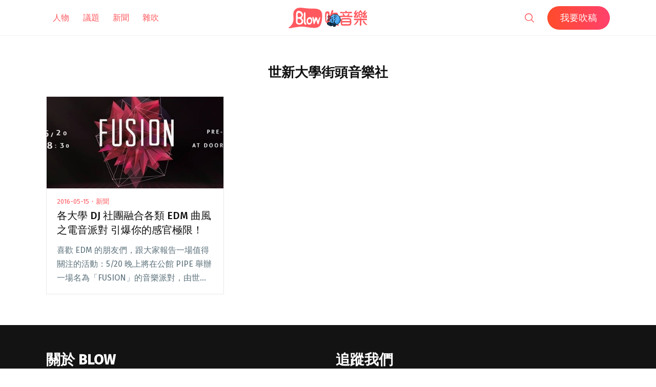

--- FILE ---
content_type: text/html; charset=UTF-8
request_url: https://blow.streetvoice.com/t/%E4%B8%96%E6%96%B0%E5%A4%A7%E5%AD%B8%E8%A1%97%E9%A0%AD%E9%9F%B3%E6%A8%82%E7%A4%BE/
body_size: 12304
content:
<!doctype html>
<html lang="zh-TW">
<head>
	<meta charset="UTF-8" />
	<meta name="viewport" content="width=device-width, initial-scale=1" />
	<link rel="profile" href="https://gmpg.org/xfn/11" />
	<link href="https://blow.streetvoice.com/wp-content/themes/seedlet/assets/css/bootstrap-grid.css" rel="stylesheet">
			<style type="text/css">
					.heateor_sss_button_instagram span.heateor_sss_svg,a.heateor_sss_instagram span.heateor_sss_svg{background:radial-gradient(circle at 30% 107%,#fdf497 0,#fdf497 5%,#fd5949 45%,#d6249f 60%,#285aeb 90%)}
											.heateor_sss_horizontal_sharing .heateor_sss_svg,.heateor_sss_standard_follow_icons_container .heateor_sss_svg{
							color: #fff;
						border-width: 0px;
			border-style: solid;
			border-color: transparent;
		}
					.heateor_sss_horizontal_sharing .heateorSssTCBackground{
				color:#666;
			}
					.heateor_sss_horizontal_sharing span.heateor_sss_svg:hover,.heateor_sss_standard_follow_icons_container span.heateor_sss_svg:hover{
						border-color: transparent;
		}
		.heateor_sss_vertical_sharing span.heateor_sss_svg,.heateor_sss_floating_follow_icons_container span.heateor_sss_svg{
							color: #fff;
						border-width: 0px;
			border-style: solid;
			border-color: transparent;
		}
				.heateor_sss_vertical_sharing .heateorSssTCBackground{
			color:#666;
		}
						.heateor_sss_vertical_sharing span.heateor_sss_svg:hover,.heateor_sss_floating_follow_icons_container span.heateor_sss_svg:hover{
						border-color: transparent;
		}
		@media screen and (max-width:783px) {.heateor_sss_vertical_sharing{display:none!important}}		</style>
		<meta name='robots' content='index, follow, max-image-preview:large, max-snippet:-1, max-video-preview:-1' />

	<!-- This site is optimized with the Yoast SEO plugin v23.8 - https://yoast.com/wordpress/plugins/seo/ -->
	<title>世新大學街頭音樂社 - Blow 吹音樂</title>
	<link rel="canonical" href="https://blow.streetvoice.com/t/世新大學街頭音樂社/" />
	<meta property="og:locale" content="zh_TW" />
	<meta property="og:type" content="article" />
	<meta property="og:title" content="世新大學街頭音樂社 - Blow 吹音樂" />
	<meta property="og:url" content="https://blow.streetvoice.com/t/世新大學街頭音樂社/" />
	<meta property="og:site_name" content="Blow 吹音樂" />
	<script type="application/ld+json" class="yoast-schema-graph">{"@context":"https://schema.org","@graph":[{"@type":"CollectionPage","@id":"https://blow.streetvoice.com/t/%e4%b8%96%e6%96%b0%e5%a4%a7%e5%ad%b8%e8%a1%97%e9%a0%ad%e9%9f%b3%e6%a8%82%e7%a4%be/","url":"https://blow.streetvoice.com/t/%e4%b8%96%e6%96%b0%e5%a4%a7%e5%ad%b8%e8%a1%97%e9%a0%ad%e9%9f%b3%e6%a8%82%e7%a4%be/","name":"世新大學街頭音樂社 - Blow 吹音樂","isPartOf":{"@id":"https://blow.streetvoice.com/#website"},"primaryImageOfPage":{"@id":"https://blow.streetvoice.com/t/%e4%b8%96%e6%96%b0%e5%a4%a7%e5%ad%b8%e8%a1%97%e9%a0%ad%e9%9f%b3%e6%a8%82%e7%a4%be/#primaryimage"},"image":{"@id":"https://blow.streetvoice.com/t/%e4%b8%96%e6%96%b0%e5%a4%a7%e5%ad%b8%e8%a1%97%e9%a0%ad%e9%9f%b3%e6%a8%82%e7%a4%be/#primaryimage"},"thumbnailUrl":"https://blow.streetvoice.com/wp-content/uploads/2016/05/13124979_1194855787206012_985070877524687223_n.jpg","breadcrumb":{"@id":"https://blow.streetvoice.com/t/%e4%b8%96%e6%96%b0%e5%a4%a7%e5%ad%b8%e8%a1%97%e9%a0%ad%e9%9f%b3%e6%a8%82%e7%a4%be/#breadcrumb"},"inLanguage":"zh-TW"},{"@type":"ImageObject","inLanguage":"zh-TW","@id":"https://blow.streetvoice.com/t/%e4%b8%96%e6%96%b0%e5%a4%a7%e5%ad%b8%e8%a1%97%e9%a0%ad%e9%9f%b3%e6%a8%82%e7%a4%be/#primaryimage","url":"https://blow.streetvoice.com/wp-content/uploads/2016/05/13124979_1194855787206012_985070877524687223_n.jpg","contentUrl":"https://blow.streetvoice.com/wp-content/uploads/2016/05/13124979_1194855787206012_985070877524687223_n.jpg","width":420,"height":283},{"@type":"BreadcrumbList","@id":"https://blow.streetvoice.com/t/%e4%b8%96%e6%96%b0%e5%a4%a7%e5%ad%b8%e8%a1%97%e9%a0%ad%e9%9f%b3%e6%a8%82%e7%a4%be/#breadcrumb","itemListElement":[{"@type":"ListItem","position":1,"name":"Home","item":"https://blow.streetvoice.com/"},{"@type":"ListItem","position":2,"name":"世新大學街頭音樂社"}]},{"@type":"WebSite","@id":"https://blow.streetvoice.com/#website","url":"https://blow.streetvoice.com/","name":"Blow 吹音樂","description":"獨立音樂大小事","potentialAction":[{"@type":"SearchAction","target":{"@type":"EntryPoint","urlTemplate":"https://blow.streetvoice.com/?s={search_term_string}"},"query-input":{"@type":"PropertyValueSpecification","valueRequired":true,"valueName":"search_term_string"}}],"inLanguage":"zh-TW"}]}</script>
	<!-- / Yoast SEO plugin. -->


<link rel='dns-prefetch' href='//fonts.googleapis.com' />
<link rel='dns-prefetch' href='//v0.wordpress.com' />
<link rel='dns-prefetch' href='//c0.wp.com' />
<link rel="alternate" type="application/rss+xml" title="訂閱《Blow 吹音樂》&raquo; 資訊提供" href="https://blow.streetvoice.com/feed/" />
<link rel="alternate" type="application/rss+xml" title="訂閱《Blow 吹音樂》&raquo; 留言的資訊提供" href="https://blow.streetvoice.com/comments/feed/" />
<link rel="alternate" type="application/rss+xml" title="訂閱《Blow 吹音樂》&raquo; 標籤〈世新大學街頭音樂社〉的資訊提供" href="https://blow.streetvoice.com/t/%e4%b8%96%e6%96%b0%e5%a4%a7%e5%ad%b8%e8%a1%97%e9%a0%ad%e9%9f%b3%e6%a8%82%e7%a4%be/feed/" />
<style id='wp-img-auto-sizes-contain-inline-css'>
img:is([sizes=auto i],[sizes^="auto," i]){contain-intrinsic-size:3000px 1500px}
/*# sourceURL=wp-img-auto-sizes-contain-inline-css */
</style>
<style id='wp-emoji-styles-inline-css'>

	img.wp-smiley, img.emoji {
		display: inline !important;
		border: none !important;
		box-shadow: none !important;
		height: 1em !important;
		width: 1em !important;
		margin: 0 0.07em !important;
		vertical-align: -0.1em !important;
		background: none !important;
		padding: 0 !important;
	}
/*# sourceURL=wp-emoji-styles-inline-css */
</style>
<style id='wp-block-library-inline-css'>
:root{--wp-block-synced-color:#7a00df;--wp-block-synced-color--rgb:122,0,223;--wp-bound-block-color:var(--wp-block-synced-color);--wp-editor-canvas-background:#ddd;--wp-admin-theme-color:#007cba;--wp-admin-theme-color--rgb:0,124,186;--wp-admin-theme-color-darker-10:#006ba1;--wp-admin-theme-color-darker-10--rgb:0,107,160.5;--wp-admin-theme-color-darker-20:#005a87;--wp-admin-theme-color-darker-20--rgb:0,90,135;--wp-admin-border-width-focus:2px}@media (min-resolution:192dpi){:root{--wp-admin-border-width-focus:1.5px}}.wp-element-button{cursor:pointer}:root .has-very-light-gray-background-color{background-color:#eee}:root .has-very-dark-gray-background-color{background-color:#313131}:root .has-very-light-gray-color{color:#eee}:root .has-very-dark-gray-color{color:#313131}:root .has-vivid-green-cyan-to-vivid-cyan-blue-gradient-background{background:linear-gradient(135deg,#00d084,#0693e3)}:root .has-purple-crush-gradient-background{background:linear-gradient(135deg,#34e2e4,#4721fb 50%,#ab1dfe)}:root .has-hazy-dawn-gradient-background{background:linear-gradient(135deg,#faaca8,#dad0ec)}:root .has-subdued-olive-gradient-background{background:linear-gradient(135deg,#fafae1,#67a671)}:root .has-atomic-cream-gradient-background{background:linear-gradient(135deg,#fdd79a,#004a59)}:root .has-nightshade-gradient-background{background:linear-gradient(135deg,#330968,#31cdcf)}:root .has-midnight-gradient-background{background:linear-gradient(135deg,#020381,#2874fc)}:root{--wp--preset--font-size--normal:16px;--wp--preset--font-size--huge:42px}.has-regular-font-size{font-size:1em}.has-larger-font-size{font-size:2.625em}.has-normal-font-size{font-size:var(--wp--preset--font-size--normal)}.has-huge-font-size{font-size:var(--wp--preset--font-size--huge)}.has-text-align-center{text-align:center}.has-text-align-left{text-align:left}.has-text-align-right{text-align:right}.has-fit-text{white-space:nowrap!important}#end-resizable-editor-section{display:none}.aligncenter{clear:both}.items-justified-left{justify-content:flex-start}.items-justified-center{justify-content:center}.items-justified-right{justify-content:flex-end}.items-justified-space-between{justify-content:space-between}.screen-reader-text{border:0;clip-path:inset(50%);height:1px;margin:-1px;overflow:hidden;padding:0;position:absolute;width:1px;word-wrap:normal!important}.screen-reader-text:focus{background-color:#ddd;clip-path:none;color:#444;display:block;font-size:1em;height:auto;left:5px;line-height:normal;padding:15px 23px 14px;text-decoration:none;top:5px;width:auto;z-index:100000}html :where(.has-border-color){border-style:solid}html :where([style*=border-top-color]){border-top-style:solid}html :where([style*=border-right-color]){border-right-style:solid}html :where([style*=border-bottom-color]){border-bottom-style:solid}html :where([style*=border-left-color]){border-left-style:solid}html :where([style*=border-width]){border-style:solid}html :where([style*=border-top-width]){border-top-style:solid}html :where([style*=border-right-width]){border-right-style:solid}html :where([style*=border-bottom-width]){border-bottom-style:solid}html :where([style*=border-left-width]){border-left-style:solid}html :where(img[class*=wp-image-]){height:auto;max-width:100%}:where(figure){margin:0 0 1em}html :where(.is-position-sticky){--wp-admin--admin-bar--position-offset:var(--wp-admin--admin-bar--height,0px)}@media screen and (max-width:600px){html :where(.is-position-sticky){--wp-admin--admin-bar--position-offset:0px}}
.has-text-align-justify{text-align:justify;}

/*# sourceURL=wp-block-library-inline-css */
</style><style id='global-styles-inline-css'>
:root{--wp--preset--aspect-ratio--square: 1;--wp--preset--aspect-ratio--4-3: 4/3;--wp--preset--aspect-ratio--3-4: 3/4;--wp--preset--aspect-ratio--3-2: 3/2;--wp--preset--aspect-ratio--2-3: 2/3;--wp--preset--aspect-ratio--16-9: 16/9;--wp--preset--aspect-ratio--9-16: 9/16;--wp--preset--color--black: #000000;--wp--preset--color--cyan-bluish-gray: #abb8c3;--wp--preset--color--white: #ffffff;--wp--preset--color--pale-pink: #f78da7;--wp--preset--color--vivid-red: #cf2e2e;--wp--preset--color--luminous-vivid-orange: #ff6900;--wp--preset--color--luminous-vivid-amber: #fcb900;--wp--preset--color--light-green-cyan: #7bdcb5;--wp--preset--color--vivid-green-cyan: #00d084;--wp--preset--color--pale-cyan-blue: #8ed1fc;--wp--preset--color--vivid-cyan-blue: #0693e3;--wp--preset--color--vivid-purple: #9b51e0;--wp--preset--color--primary: #ff595f;--wp--preset--color--secondary: #ff595f;--wp--preset--color--foreground: #333333;--wp--preset--color--tertiary: #FAFBF6;--wp--preset--color--background: #FFFFFF;--wp--preset--gradient--vivid-cyan-blue-to-vivid-purple: linear-gradient(135deg,rgb(6,147,227) 0%,rgb(155,81,224) 100%);--wp--preset--gradient--light-green-cyan-to-vivid-green-cyan: linear-gradient(135deg,rgb(122,220,180) 0%,rgb(0,208,130) 100%);--wp--preset--gradient--luminous-vivid-amber-to-luminous-vivid-orange: linear-gradient(135deg,rgb(252,185,0) 0%,rgb(255,105,0) 100%);--wp--preset--gradient--luminous-vivid-orange-to-vivid-red: linear-gradient(135deg,rgb(255,105,0) 0%,rgb(207,46,46) 100%);--wp--preset--gradient--very-light-gray-to-cyan-bluish-gray: linear-gradient(135deg,rgb(238,238,238) 0%,rgb(169,184,195) 100%);--wp--preset--gradient--cool-to-warm-spectrum: linear-gradient(135deg,rgb(74,234,220) 0%,rgb(151,120,209) 20%,rgb(207,42,186) 40%,rgb(238,44,130) 60%,rgb(251,105,98) 80%,rgb(254,248,76) 100%);--wp--preset--gradient--blush-light-purple: linear-gradient(135deg,rgb(255,206,236) 0%,rgb(152,150,240) 100%);--wp--preset--gradient--blush-bordeaux: linear-gradient(135deg,rgb(254,205,165) 0%,rgb(254,45,45) 50%,rgb(107,0,62) 100%);--wp--preset--gradient--luminous-dusk: linear-gradient(135deg,rgb(255,203,112) 0%,rgb(199,81,192) 50%,rgb(65,88,208) 100%);--wp--preset--gradient--pale-ocean: linear-gradient(135deg,rgb(255,245,203) 0%,rgb(182,227,212) 50%,rgb(51,167,181) 100%);--wp--preset--gradient--electric-grass: linear-gradient(135deg,rgb(202,248,128) 0%,rgb(113,206,126) 100%);--wp--preset--gradient--midnight: linear-gradient(135deg,rgb(2,3,129) 0%,rgb(40,116,252) 100%);--wp--preset--gradient--hard-diagonal: linear-gradient(to bottom right, #ff595f 49.9%, #FAFBF6 50%);--wp--preset--gradient--hard-diagonal-inverted: linear-gradient(to top left, #ff595f 49.9%, #FAFBF6 50%);--wp--preset--gradient--hard-horizontal: linear-gradient(to bottom, #ff595f 50%, #FAFBF6 50%);--wp--preset--gradient--hard-horizontal-inverted: linear-gradient(to top, #ff595f 50%, #FAFBF6 50%);--wp--preset--gradient--diagonal: linear-gradient(to bottom right, #ff595f, #FAFBF6);--wp--preset--gradient--diagonal-inverted: linear-gradient(to top left, #ff595f, #FAFBF6);--wp--preset--gradient--horizontal: linear-gradient(to bottom, #ff595f, #FAFBF6);--wp--preset--gradient--horizontal-inverted: linear-gradient(to top, #ff595f, #FAFBF6);--wp--preset--gradient--stripe: linear-gradient(to bottom, transparent 20%, #ff595f 20%, #ff595f 80%, transparent 80%);--wp--preset--font-size--small: 16px;--wp--preset--font-size--medium: 20px;--wp--preset--font-size--large: 24px;--wp--preset--font-size--x-large: 42px;--wp--preset--font-size--tiny: 14px;--wp--preset--font-size--normal: 18px;--wp--preset--font-size--huge: 28px;--wp--preset--spacing--20: 0.44rem;--wp--preset--spacing--30: 0.67rem;--wp--preset--spacing--40: 1rem;--wp--preset--spacing--50: 1.5rem;--wp--preset--spacing--60: 2.25rem;--wp--preset--spacing--70: 3.38rem;--wp--preset--spacing--80: 5.06rem;--wp--preset--shadow--natural: 6px 6px 9px rgba(0, 0, 0, 0.2);--wp--preset--shadow--deep: 12px 12px 50px rgba(0, 0, 0, 0.4);--wp--preset--shadow--sharp: 6px 6px 0px rgba(0, 0, 0, 0.2);--wp--preset--shadow--outlined: 6px 6px 0px -3px rgb(255, 255, 255), 6px 6px rgb(0, 0, 0);--wp--preset--shadow--crisp: 6px 6px 0px rgb(0, 0, 0);}:where(.is-layout-flex){gap: 0.5em;}:where(.is-layout-grid){gap: 0.5em;}body .is-layout-flex{display: flex;}.is-layout-flex{flex-wrap: wrap;align-items: center;}.is-layout-flex > :is(*, div){margin: 0;}body .is-layout-grid{display: grid;}.is-layout-grid > :is(*, div){margin: 0;}:where(.wp-block-columns.is-layout-flex){gap: 2em;}:where(.wp-block-columns.is-layout-grid){gap: 2em;}:where(.wp-block-post-template.is-layout-flex){gap: 1.25em;}:where(.wp-block-post-template.is-layout-grid){gap: 1.25em;}.has-black-color{color: var(--wp--preset--color--black) !important;}.has-cyan-bluish-gray-color{color: var(--wp--preset--color--cyan-bluish-gray) !important;}.has-white-color{color: var(--wp--preset--color--white) !important;}.has-pale-pink-color{color: var(--wp--preset--color--pale-pink) !important;}.has-vivid-red-color{color: var(--wp--preset--color--vivid-red) !important;}.has-luminous-vivid-orange-color{color: var(--wp--preset--color--luminous-vivid-orange) !important;}.has-luminous-vivid-amber-color{color: var(--wp--preset--color--luminous-vivid-amber) !important;}.has-light-green-cyan-color{color: var(--wp--preset--color--light-green-cyan) !important;}.has-vivid-green-cyan-color{color: var(--wp--preset--color--vivid-green-cyan) !important;}.has-pale-cyan-blue-color{color: var(--wp--preset--color--pale-cyan-blue) !important;}.has-vivid-cyan-blue-color{color: var(--wp--preset--color--vivid-cyan-blue) !important;}.has-vivid-purple-color{color: var(--wp--preset--color--vivid-purple) !important;}.has-black-background-color{background-color: var(--wp--preset--color--black) !important;}.has-cyan-bluish-gray-background-color{background-color: var(--wp--preset--color--cyan-bluish-gray) !important;}.has-white-background-color{background-color: var(--wp--preset--color--white) !important;}.has-pale-pink-background-color{background-color: var(--wp--preset--color--pale-pink) !important;}.has-vivid-red-background-color{background-color: var(--wp--preset--color--vivid-red) !important;}.has-luminous-vivid-orange-background-color{background-color: var(--wp--preset--color--luminous-vivid-orange) !important;}.has-luminous-vivid-amber-background-color{background-color: var(--wp--preset--color--luminous-vivid-amber) !important;}.has-light-green-cyan-background-color{background-color: var(--wp--preset--color--light-green-cyan) !important;}.has-vivid-green-cyan-background-color{background-color: var(--wp--preset--color--vivid-green-cyan) !important;}.has-pale-cyan-blue-background-color{background-color: var(--wp--preset--color--pale-cyan-blue) !important;}.has-vivid-cyan-blue-background-color{background-color: var(--wp--preset--color--vivid-cyan-blue) !important;}.has-vivid-purple-background-color{background-color: var(--wp--preset--color--vivid-purple) !important;}.has-black-border-color{border-color: var(--wp--preset--color--black) !important;}.has-cyan-bluish-gray-border-color{border-color: var(--wp--preset--color--cyan-bluish-gray) !important;}.has-white-border-color{border-color: var(--wp--preset--color--white) !important;}.has-pale-pink-border-color{border-color: var(--wp--preset--color--pale-pink) !important;}.has-vivid-red-border-color{border-color: var(--wp--preset--color--vivid-red) !important;}.has-luminous-vivid-orange-border-color{border-color: var(--wp--preset--color--luminous-vivid-orange) !important;}.has-luminous-vivid-amber-border-color{border-color: var(--wp--preset--color--luminous-vivid-amber) !important;}.has-light-green-cyan-border-color{border-color: var(--wp--preset--color--light-green-cyan) !important;}.has-vivid-green-cyan-border-color{border-color: var(--wp--preset--color--vivid-green-cyan) !important;}.has-pale-cyan-blue-border-color{border-color: var(--wp--preset--color--pale-cyan-blue) !important;}.has-vivid-cyan-blue-border-color{border-color: var(--wp--preset--color--vivid-cyan-blue) !important;}.has-vivid-purple-border-color{border-color: var(--wp--preset--color--vivid-purple) !important;}.has-vivid-cyan-blue-to-vivid-purple-gradient-background{background: var(--wp--preset--gradient--vivid-cyan-blue-to-vivid-purple) !important;}.has-light-green-cyan-to-vivid-green-cyan-gradient-background{background: var(--wp--preset--gradient--light-green-cyan-to-vivid-green-cyan) !important;}.has-luminous-vivid-amber-to-luminous-vivid-orange-gradient-background{background: var(--wp--preset--gradient--luminous-vivid-amber-to-luminous-vivid-orange) !important;}.has-luminous-vivid-orange-to-vivid-red-gradient-background{background: var(--wp--preset--gradient--luminous-vivid-orange-to-vivid-red) !important;}.has-very-light-gray-to-cyan-bluish-gray-gradient-background{background: var(--wp--preset--gradient--very-light-gray-to-cyan-bluish-gray) !important;}.has-cool-to-warm-spectrum-gradient-background{background: var(--wp--preset--gradient--cool-to-warm-spectrum) !important;}.has-blush-light-purple-gradient-background{background: var(--wp--preset--gradient--blush-light-purple) !important;}.has-blush-bordeaux-gradient-background{background: var(--wp--preset--gradient--blush-bordeaux) !important;}.has-luminous-dusk-gradient-background{background: var(--wp--preset--gradient--luminous-dusk) !important;}.has-pale-ocean-gradient-background{background: var(--wp--preset--gradient--pale-ocean) !important;}.has-electric-grass-gradient-background{background: var(--wp--preset--gradient--electric-grass) !important;}.has-midnight-gradient-background{background: var(--wp--preset--gradient--midnight) !important;}.has-small-font-size{font-size: var(--wp--preset--font-size--small) !important;}.has-medium-font-size{font-size: var(--wp--preset--font-size--medium) !important;}.has-large-font-size{font-size: var(--wp--preset--font-size--large) !important;}.has-x-large-font-size{font-size: var(--wp--preset--font-size--x-large) !important;}
/*# sourceURL=global-styles-inline-css */
</style>

<style id='classic-theme-styles-inline-css'>
/*! This file is auto-generated */
.wp-block-button__link{color:#fff;background-color:#32373c;border-radius:9999px;box-shadow:none;text-decoration:none;padding:calc(.667em + 2px) calc(1.333em + 2px);font-size:1.125em}.wp-block-file__button{background:#32373c;color:#fff;text-decoration:none}
/*# sourceURL=/wp-includes/css/classic-themes.min.css */
</style>
<link rel='stylesheet' id='dashicons-css' href='https://c0.wp.com/c/6.9/wp-includes/css/dashicons.min.css' media='all' />
<link rel='stylesheet' id='post-views-counter-frontend-css' href='https://blow.streetvoice.com/wp-content/plugins/post-views-counter/css/frontend.css?ver=1.3.11' media='all' />
<link rel='stylesheet' id='ppress-frontend-css' href='https://blow.streetvoice.com/wp-content/plugins/wp-user-avatar/assets/css/frontend.min.css?ver=3.2.13' media='all' />
<link rel='stylesheet' id='ppress-flatpickr-css' href='https://blow.streetvoice.com/wp-content/plugins/wp-user-avatar/assets/flatpickr/flatpickr.min.css?ver=3.2.13' media='all' />
<link rel='stylesheet' id='ppress-select2-css' href='https://blow.streetvoice.com/wp-content/plugins/wp-user-avatar/assets/select2/select2.min.css?ver=6.9' media='all' />
<link rel='stylesheet' id='seedlet-fonts-css' href='https://fonts.googleapis.com/css?family=Fira+Sans%3Aital%2Cwght%400%2C400%3B0%2C500%3B1%2C400%7CPlayfair+Display%3Aital%2Cwght%400%2C400%3B0%2C700%3B1%2C400&#038;subset=latin%2Clatin-ext' media='all' />
<link rel='stylesheet' id='seedlet-style-css' href='https://blow.streetvoice.com/wp-content/themes/seedlet/style.css?ver=1.1.13' media='all' />
<link rel='stylesheet' id='seedlet-style-navigation-css' href='https://blow.streetvoice.com/wp-content/themes/seedlet/assets/css/style-navigation.css?ver=1.1.13' media='all' />
<link rel='stylesheet' id='seedlet-print-style-css' href='https://blow.streetvoice.com/wp-content/themes/seedlet/assets/css/print.css?ver=1.1.13' media='print' />
<link rel='stylesheet' id='seedlet-custom-color-overrides-css' href='https://blow.streetvoice.com/wp-content/themes/seedlet/assets/css/custom-color-overrides.css?ver=1.1.13' media='all' />
<style id='seedlet-custom-color-overrides-inline-css'>
:root {--global--color-primary:#ff595f;--global--color-primary-hover: #4C4C4C;--global--color-secondary:#ff595f;--global--color-secondary-hover: #4C4C4C;}::selection { background-color: #F2F2F2;}::-moz-selection { background-color: #F2F2F2;}
/*# sourceURL=seedlet-custom-color-overrides-inline-css */
</style>
<link rel='stylesheet' id='heateor_sss_frontend_css-css' href='https://blow.streetvoice.com/wp-content/plugins/sassy-social-share/public/css/sassy-social-share-public.css?ver=3.3.42' media='all' />
<link rel='stylesheet' id='tablepress-default-css' href='https://blow.streetvoice.com/wp-content/plugins/tablepress/css/default.min.css?ver=1.14' media='all' />
<link rel='stylesheet' id='jetpack_css-css' href='https://c0.wp.com/p/jetpack/11.0.2/css/jetpack.css' media='all' />
<script src="https://c0.wp.com/c/6.9/wp-includes/js/jquery/jquery.min.js" id="jquery-core-js"></script>
<script src="https://c0.wp.com/c/6.9/wp-includes/js/jquery/jquery-migrate.min.js" id="jquery-migrate-js"></script>
<script src="https://blow.streetvoice.com/wp-content/plugins/wp-user-avatar/assets/flatpickr/flatpickr.min.js?ver=6.9" id="ppress-flatpickr-js"></script>
<script src="https://blow.streetvoice.com/wp-content/plugins/wp-user-avatar/assets/select2/select2.min.js?ver=6.9" id="ppress-select2-js"></script>
<link rel="https://api.w.org/" href="https://blow.streetvoice.com/wp-json/" /><link rel="alternate" title="JSON" type="application/json" href="https://blow.streetvoice.com/wp-json/wp/v2/tags/3797" /><link rel="EditURI" type="application/rsd+xml" title="RSD" href="https://blow.streetvoice.com/xmlrpc.php?rsd" />
<meta name="generator" content="WordPress 6.9" />
<!-- Start Alexa Certify Javascript -->
<script type="text/javascript">
_atrk_opts = { atrk_acct:"CKFni1a8s700Ea", domain:"streetvoice.com",dynamic: true};
(function() { var as = document.createElement('script'); as.type = 'text/javascript'; as.async = true; as.src = "https://d31qbv1cthcecs.cloudfront.net/atrk.js"; var s = document.getElementsByTagName('script')[0];s.parentNode.insertBefore(as, s); })();
</script>
<noscript><img src="https://d5nxst8fruw4z.cloudfront.net/atrk.gif?account=CKFni1a8s700Ea" style="display:none" height="1" width="1" alt="" /></noscript>
<!-- End Alexa Certify Javascript -->
<style>img#wpstats{display:none}</style>
	<style type="text/css">.broken_link, a.broken_link {
	text-decoration: line-through;
}</style>			<style type="text/css">
				/* If html does not have either class, do not show lazy loaded images. */
				html:not( .jetpack-lazy-images-js-enabled ):not( .js ) .jetpack-lazy-image {
					display: none;
				}
			</style>
			<script>
				document.documentElement.classList.add(
					'jetpack-lazy-images-js-enabled'
				);
			</script>
		<link rel="icon" href="https://blow.streetvoice.com/wp-content/uploads/2021/04/cropped-blow-512x512-1-32x32.png" sizes="32x32" />
<link rel="icon" href="https://blow.streetvoice.com/wp-content/uploads/2021/04/cropped-blow-512x512-1-192x192.png" sizes="192x192" />
<link rel="apple-touch-icon" href="https://blow.streetvoice.com/wp-content/uploads/2021/04/cropped-blow-512x512-1-180x180.png" />
<meta name="msapplication-TileImage" content="https://blow.streetvoice.com/wp-content/uploads/2021/04/cropped-blow-512x512-1-270x270.png" />

	<script async='async' src='https://www.googletagservices.com/tag/js/gpt.js'></script>
<script>
  var googletag = googletag || {};
  googletag.cmd = googletag.cmd || [];
</script>

			<!-- 文章內頁 --!>
        <script>
          googletag.cmd.push(function() {
            googletag.defineSlot('/6531201/bm_article_pc_300x250_1', [[300, 250], [1, 1]],'div-gpt-ad-1560939147752-0').addService(googletag.pubads());
            googletag.defineSlot('/6531201/bm_article_pc_300x250_2', [[300, 250], [1, 1]], 'div-gpt-ad-1560939147752-1').addService(googletag.pubads());
            googletag.defineSlot('/6531201/bm_article_right_pc_336x280_1', [300, 250], 'div-gpt-ad-1560939147752-2').addService(googletag.pubads());
            googletag.defineSlot('/6531201/bm_article_right_pc_336x280_2', [300, 250], 'div-gpt-ad-1560939147752-3').addService(googletag.pubads());
            googletag.defineSlot('/6531201/bm_list_right_pc_300x600', [[300, 250], [336, 280], [300, 600]], 'div-gpt-ad-1560940122581-1').addService(googletag.pubads());
            googletag.defineSlot('/6531201/bm_article_atf_mb_320x100', [[320, 50], [320, 100], [1, 1]], 'div-gpt-ad-1560939428720-0').addService(googletag.pubads());
            googletag.defineSlot('/6531201/bm_article_infeed_mb_336x280_1', [[300, 250], 'fluid', [320, 50], [336, 280], [320, 100]], 'div-gpt-ad-1560939428720-1').addService(googletag.pubads());
            googletag.defineSlot('/6531201/bm_article_infeed_mb_336x280_2', [[320, 50], [320, 100], 'fluid', [300, 250], [336, 280]], 'div-gpt-ad-1560939428720-2').addService(googletag.pubads());
            googletag.defineSlot('/6531201/bm_footer_all_mb', [[300, 250], [336, 280], 'fluid'], 'div-gpt-ad-1560939996427-0').addService(googletag.pubads());
            googletag.pubads().enableSingleRequest();
            googletag.pubads().collapseEmptyDivs();
			googletag.pubads().enableLazyLoad({
				fetchMarginPercent: 250,  // 在 5 個檢視點範圍內擷取版位。
				renderMarginPercent: 100,  //  在 2 個檢視點範圍內顯示版位。
				mobileScaling: 2.0  // 使用行動裝置時，將上述值加倍。
			});
            googletag.enableServices();
          });
        </script>
	
	<!-- Google Tag Manager -->
	<script>(function(w,d,s,l,i){w[l]=w[l]||[];w[l].push({'gtm.start':
	new Date().getTime(),event:'gtm.js'});var f=d.getElementsByTagName(s)[0],
	j=d.createElement(s),dl=l!='dataLayer'?'&l='+l:'';j.async=true;j.src=
	'https://www.googletagmanager.com/gtm.js?id='+i+dl;f.parentNode.insertBefore(j,f);
	})(window,document,'script','dataLayer','GTM-TSRQDR5');</script>
	<!-- End Google Tag Manager -->

	<!-- Global site tag (gtag.js) - Google Analytics -->
	<script async src="https://www.googletagmanager.com/gtag/js?id=UA-964610-35"></script>
	<script>
	  window.dataLayer = window.dataLayer || [];
	  function gtag(){dataLayer.push(arguments);}
	  gtag('js', new Date());
	  gtag('config', 'UA-964610-35');
	</script>

<!-- Google tag (gtag.js) -->
<script async src="https://www.googletagmanager.com/gtag/js?id=G-XSND25BJ10"></script>
<script>
  window.dataLayer = window.dataLayer || [];
  function gtag(){dataLayer.push(arguments);}
  gtag('js', new Date());

  gtag('config', 'G-XSND25BJ10');
</script>

</head>

<body class="archive tag tag-3797 wp-embed-responsive wp-theme-seedlet hfeed has-main-navigation">
	<!-- Google Tag Manager (noscript) -->
	<noscript><iframe src="https://www.googletagmanager.com/ns.html?id=GTM-TSRQDR5"
	height="0" width="0" style="display:none;visibility:hidden"></iframe></noscript>
	<!-- End Google Tag Manager (noscript) -->
	
<div id="page" class="site">
	<a class="skip-link screen-reader-text" href="#content">跳至主要內容</a>

	
	<header id="masthead" class="site-header header_classes has-title-and-tagline has-menu" role="banner">
		<div class="container">
				<nav id="site-navigation" class="primary-navigation" role="navigation" aria-label="主要選單">
		<button id="primary-close-menu" class="button close">
			<span class="dropdown-icon close">關閉 <svg class="svg-icon" width="24" height="24" aria-hidden="true" role="img" focusable="false" viewBox="0 0 24 24" fill="none" xmlns="http://www.w3.org/2000/svg"><path fill-rule="evenodd" clip-rule="evenodd" d="M12 10.9394L5.53033 4.46973L4.46967 5.53039L10.9393 12.0001L4.46967 18.4697L5.53033 19.5304L12 13.0607L18.4697 19.5304L19.5303 18.4697L13.0607 12.0001L19.5303 5.53039L18.4697 4.46973L12 10.9394Z" fill="currentColor"/></svg></span>
			<span class="hide-visually collapsed-text">已收合</span>
		</button>
		
		<div class="primary-menu-container"><ul id="menu-menu_new-1" class="menu-wrapper"><li class="menu-item menu-item-type-taxonomy menu-item-object-category menu-item-29570"><a href="https://blow.streetvoice.com/c/issue/">人物</a></li>
<li class="menu-item menu-item-type-taxonomy menu-item-object-category menu-item-29572"><a href="https://blow.streetvoice.com/c/review/">議題</a></li>
<li class="menu-item menu-item-type-taxonomy menu-item-object-category menu-item-29577"><a href="https://blow.streetvoice.com/c/headline/">新聞</a></li>
<li class="menu-item menu-item-type-taxonomy menu-item-object-category menu-item-29571"><a href="https://blow.streetvoice.com/c/lifestyle/">雜吹</a></li>
<li class="menu-item menu-item-type-post_type menu-item-object-page menu-item-53740"><a href="https://blow.streetvoice.com/submit/">我要吹稿</a></li>
</ul></div>
	</nav><!-- #site-navigation -->

<div class="menu-button-container">
			<button id="primary-open-menu" class="button open">
			<span class="dropdown-icon open"><svg class="svg-icon" width="24" height="24" aria-hidden="true" role="img" focusable="false" viewBox="0 0 24 24" fill="none" xmlns="http://www.w3.org/2000/svg"><path fill-rule="evenodd" clip-rule="evenodd" d="M4.5 6H19.5V7.5H4.5V6ZM4.5 12H19.5V13.5H4.5V12ZM19.5 18H4.5V19.5H19.5V18Z" fill="currentColor"/></svg></span>
			<span class="hide-visually expanded-text">已展開</span>
		</button>
	</div>
			
<div class="site-logo">
	<a href="https://blow.streetvoice.com/" rel="home">
		<img src="https://blow.streetvoice.com/wp-content/themes/seedlet/assets/img/logo-Blow-w.svg" class="logo-Blow-w">
		<img src="https://blow.streetvoice.com/wp-content/themes/seedlet/assets/img/logo-Blow-r.svg" class="logo-Blow-r">
	</a>
</div>


			<div class="d-flex">
				<form class="search" method="get" action="https://blow.streetvoice.com" role="search">
				  <input type="search" class="search-field" value="" name="s" title="搜尋關鍵字:" />
				  <marquee direction="left" scrolldelay="40" class="position-absolute icon-blow">
		        <img src="https://blow.streetvoice.com/wp-content/themes/seedlet/assets/img/blow.gif" border="0" />
		    	</marquee>
				</form>
				<a href="https://blow.streetvoice.com/submit/" class="btn btn-blow d-none d-md-inline-flex ml-10p">我要吹稿</a>
			</div>
		</div>
	</header><!-- #masthead -->

	<div id="content" class="site-content">

	<section id="primary" class="content-area">
		<main id="main" class="site-main" role="main">
			<div class="container">
								<header class="page-header mt-20p mb-30p text-center">
					<h1 class="page-title">世新大學街頭音樂社</h1>									</header><!-- .page-header -->
				
				<div class="row">
										<div class="col-md-4 mb-30p">
						<a href="https://blow.streetvoice.com/20661/" class="d-block border-block hover-bg-black">
							<img width="420" height="218" src="https://blow.streetvoice.com/wp-content/uploads/2016/05/13124979_1194855787206012_985070877524687223_n-420x218.jpg" class="attachment-spot-featured size-spot-featured wp-post-image jetpack-lazy-image" alt="" decoding="async" loading="lazy" data-lazy-src="https://blow.streetvoice.com/wp-content/uploads/2016/05/13124979_1194855787206012_985070877524687223_n-420x218.jpg?is-pending-load=1" srcset="[data-uri]" />							<div class="p-20p">
								<p class="text-red line-height-sm mb-5p">
									<small>2016-05-15・新聞</small>
								</p>
								<h4 class="height-two">各大學 DJ 社團融合各類 EDM 曲風之電音派對 引爆你的感官極限！</h4>
								<p class="height-three mb-0">喜歡 EDM 的朋友們，跟大家報告一場值得關注的活動：5/20 晚上將在公館 PIPE 舉辦一場名為「FUSION」的音樂派對，由世新、輔大、真理、實踐、交大等學校之數位音樂社／DJ 社團，以及融合日本與台灣本土元素的全新體系「坂本一家」共閱讀全文 "各大學 DJ 社團融合各類 EDM 曲風之電音派對 引爆你的感官極限！"</p>
							</div>
						</a>
					</div>
				
									</div>
			</div>
					

		</main><!-- #main -->
	</section><!-- #primary -->


	</div><!-- #content -->

	<footer id="colophon" class="site-footer" role="contentinfo" aria-label="頁尾">
		<div class="container">
			<div class="row">
				<div class="col-lg-6">
					
	<div class="widget-area">
		<div class="widget-column footer-widget-1">
		<section id="text-6" class="widget widget_text"><h2 class="widget-title">關於 BLOW</h2>			<div class="textwidget"><p>給獨立音樂輕度愛好者：<br />
所有新鮮有趣、光怪陸離、你應該知道或意想不到的消息都在這裡。</p>
<p>給獨立音樂重度研究生：<br />
那些冷僻的專業知識、產業觀察、流行趨勢希望能滿足您的需求。</p>
</div>
		</section>		</div>
	</div><!-- .widget-area -->


				</div>
				<div class="col-lg-6">
					<h2 class="widget-title mb-30p">追蹤我們</h2>
					<ul class="mb-30p">
						<li><a href="https://www.facebook.com/BlowStreetVoice/" target="_blank" class="btn btn-facebook btn-circle"><span class="icon-facebook"></span></a></li>
						<li><a href="https://www.instagram.com/blowmedia_/" target="_blank" class="btn btn-instagram btn-circle"><span class="icon-instagram"></span></a></li>
					</ul>
					<h2 class="widget-title mt-30p mb-20p">相關服務</h2>
					<ul class="mb-30p">
						<li><a href="https://streetvoice.com/" target="_blank" rel="noopener">StreetVoice 街聲</a></li>
						<li><a href="https://packer.streetvoice.com/" target="_blank" rel="noopener">Packer 派歌 – 數位發行</a></li>
					</ul>
				</div>
			</div>
			<hr class="mb-20p" />
			<div class="row justify-content-between">
				<div class="col-lg">
					<a href="//blow.streetvoice.com/disclaimer/">免責聲明</a>
				</div>
				<div class="col-lg-auto">
					<small class="opacity-60">Copyright © 2026 StreetVoice International Ltd. All Rights Reserved. Blow 吹音樂 is a StreetVoice service.</small>
				</div>
			</div>
		</div>
	</footer><!-- #colophon -->

</div><!-- #page -->
<input type="hidden" id="ssp_main_postid" value="20661"/><input type="hidden" id="ssp_main_cateid" value="5309"/><script type="speculationrules">
{"prefetch":[{"source":"document","where":{"and":[{"href_matches":"/*"},{"not":{"href_matches":["/wp-*.php","/wp-admin/*","/wp-content/uploads/*","/wp-content/*","/wp-content/plugins/*","/wp-content/themes/seedlet/*","/*\\?(.+)"]}},{"not":{"selector_matches":"a[rel~=\"nofollow\"]"}},{"not":{"selector_matches":".no-prefetch, .no-prefetch a"}}]},"eagerness":"conservative"}]}
</script>
	<script>
	/(trident|msie)/i.test(navigator.userAgent)&&document.getElementById&&window.addEventListener&&window.addEventListener("hashchange",function(){var t,e=location.hash.substring(1);/^[A-z0-9_-]+$/.test(e)&&(t=document.getElementById(e))&&(/^(?:a|select|input|button|textarea)$/i.test(t.tagName)||(t.tabIndex=-1),t.focus())},!1);
	</script>
	<script id="ppress-frontend-script-js-extra">
var pp_ajax_form = {"ajaxurl":"https://blow.streetvoice.com/wp-admin/admin-ajax.php","confirm_delete":"Are you sure?","deleting_text":"Deleting...","deleting_error":"An error occurred. Please try again.","nonce":"f203132de3","disable_ajax_form":"false"};
//# sourceURL=ppress-frontend-script-js-extra
</script>
<script src="https://blow.streetvoice.com/wp-content/plugins/wp-user-avatar/assets/js/frontend.min.js?ver=3.2.13" id="ppress-frontend-script-js"></script>
<script src="https://blow.streetvoice.com/wp-content/themes/seedlet/assets/js/primary-navigation.js?ver=1.1.13" id="seedlet-primary-navigation-script-js"></script>
<script id="heateor_sss_sharing_js-js-before">
function heateorSssLoadEvent(e) {var t=window.onload;if (typeof window.onload!="function") {window.onload=e}else{window.onload=function() {t();e()}}};	var heateorSssSharingAjaxUrl = 'https://blow.streetvoice.com/wp-admin/admin-ajax.php', heateorSssCloseIconPath = 'https://blow.streetvoice.com/wp-content/plugins/sassy-social-share/public/../images/close.png', heateorSssPluginIconPath = 'https://blow.streetvoice.com/wp-content/plugins/sassy-social-share/public/../images/logo.png', heateorSssHorizontalSharingCountEnable = 0, heateorSssVerticalSharingCountEnable = 0, heateorSssSharingOffset = -10; var heateorSssMobileStickySharingEnabled = 0;var heateorSssCopyLinkMessage = "Link copied.";var heateorSssUrlCountFetched = [], heateorSssSharesText = 'Shares', heateorSssShareText = 'Share';function heateorSssPopup(e) {window.open(e,"popUpWindow","height=400,width=600,left=400,top=100,resizable,scrollbars,toolbar=0,personalbar=0,menubar=no,location=no,directories=no,status")}
//# sourceURL=heateor_sss_sharing_js-js-before
</script>
<script src="https://blow.streetvoice.com/wp-content/plugins/sassy-social-share/public/js/sassy-social-share-public.js?ver=3.3.42" id="heateor_sss_sharing_js-js"></script>
<script src="https://blow.streetvoice.com/wp-content/plugins/jetpack/jetpack_vendor/automattic/jetpack-lazy-images/dist/intersection-observer.js?minify=false&amp;ver=f5a9d453c5a79e347f9ee90353c1abdf" id="jetpack-lazy-images-polyfill-intersectionobserver-js"></script>
<script id="jetpack-lazy-images-js-extra">
var jetpackLazyImagesL10n = {"loading_warning":"\u7cfb\u7d71\u4ecd\u5728\u8f09\u5165\u5716\u7247\u3002 \u8acb\u53d6\u6d88\u5217\u5370\uff0c\u7136\u5f8c\u518d\u8a66\u4e00\u6b21\u3002"};
//# sourceURL=jetpack-lazy-images-js-extra
</script>
<script src="https://blow.streetvoice.com/wp-content/plugins/jetpack/jetpack_vendor/automattic/jetpack-lazy-images/dist/lazy-images.js?minify=false&amp;ver=25eafb3f2ad93939cdfaaa7782cb8b85" id="jetpack-lazy-images-js"></script>
<script id="wp-emoji-settings" type="application/json">
{"baseUrl":"https://s.w.org/images/core/emoji/17.0.2/72x72/","ext":".png","svgUrl":"https://s.w.org/images/core/emoji/17.0.2/svg/","svgExt":".svg","source":{"concatemoji":"https://blow.streetvoice.com/wp-includes/js/wp-emoji-release.min.js?ver=6.9"}}
</script>
<script type="module">
/*! This file is auto-generated */
const a=JSON.parse(document.getElementById("wp-emoji-settings").textContent),o=(window._wpemojiSettings=a,"wpEmojiSettingsSupports"),s=["flag","emoji"];function i(e){try{var t={supportTests:e,timestamp:(new Date).valueOf()};sessionStorage.setItem(o,JSON.stringify(t))}catch(e){}}function c(e,t,n){e.clearRect(0,0,e.canvas.width,e.canvas.height),e.fillText(t,0,0);t=new Uint32Array(e.getImageData(0,0,e.canvas.width,e.canvas.height).data);e.clearRect(0,0,e.canvas.width,e.canvas.height),e.fillText(n,0,0);const a=new Uint32Array(e.getImageData(0,0,e.canvas.width,e.canvas.height).data);return t.every((e,t)=>e===a[t])}function p(e,t){e.clearRect(0,0,e.canvas.width,e.canvas.height),e.fillText(t,0,0);var n=e.getImageData(16,16,1,1);for(let e=0;e<n.data.length;e++)if(0!==n.data[e])return!1;return!0}function u(e,t,n,a){switch(t){case"flag":return n(e,"\ud83c\udff3\ufe0f\u200d\u26a7\ufe0f","\ud83c\udff3\ufe0f\u200b\u26a7\ufe0f")?!1:!n(e,"\ud83c\udde8\ud83c\uddf6","\ud83c\udde8\u200b\ud83c\uddf6")&&!n(e,"\ud83c\udff4\udb40\udc67\udb40\udc62\udb40\udc65\udb40\udc6e\udb40\udc67\udb40\udc7f","\ud83c\udff4\u200b\udb40\udc67\u200b\udb40\udc62\u200b\udb40\udc65\u200b\udb40\udc6e\u200b\udb40\udc67\u200b\udb40\udc7f");case"emoji":return!a(e,"\ud83e\u1fac8")}return!1}function f(e,t,n,a){let r;const o=(r="undefined"!=typeof WorkerGlobalScope&&self instanceof WorkerGlobalScope?new OffscreenCanvas(300,150):document.createElement("canvas")).getContext("2d",{willReadFrequently:!0}),s=(o.textBaseline="top",o.font="600 32px Arial",{});return e.forEach(e=>{s[e]=t(o,e,n,a)}),s}function r(e){var t=document.createElement("script");t.src=e,t.defer=!0,document.head.appendChild(t)}a.supports={everything:!0,everythingExceptFlag:!0},new Promise(t=>{let n=function(){try{var e=JSON.parse(sessionStorage.getItem(o));if("object"==typeof e&&"number"==typeof e.timestamp&&(new Date).valueOf()<e.timestamp+604800&&"object"==typeof e.supportTests)return e.supportTests}catch(e){}return null}();if(!n){if("undefined"!=typeof Worker&&"undefined"!=typeof OffscreenCanvas&&"undefined"!=typeof URL&&URL.createObjectURL&&"undefined"!=typeof Blob)try{var e="postMessage("+f.toString()+"("+[JSON.stringify(s),u.toString(),c.toString(),p.toString()].join(",")+"));",a=new Blob([e],{type:"text/javascript"});const r=new Worker(URL.createObjectURL(a),{name:"wpTestEmojiSupports"});return void(r.onmessage=e=>{i(n=e.data),r.terminate(),t(n)})}catch(e){}i(n=f(s,u,c,p))}t(n)}).then(e=>{for(const n in e)a.supports[n]=e[n],a.supports.everything=a.supports.everything&&a.supports[n],"flag"!==n&&(a.supports.everythingExceptFlag=a.supports.everythingExceptFlag&&a.supports[n]);var t;a.supports.everythingExceptFlag=a.supports.everythingExceptFlag&&!a.supports.flag,a.supports.everything||((t=a.source||{}).concatemoji?r(t.concatemoji):t.wpemoji&&t.twemoji&&(r(t.twemoji),r(t.wpemoji)))});
//# sourceURL=https://blow.streetvoice.com/wp-includes/js/wp-emoji-loader.min.js
</script>
<script src='https://stats.wp.com/e-202604.js' defer></script>
<script>
	_stq = window._stq || [];
	_stq.push([ 'view', {v:'ext',j:'1:11.0.2',blog:'113437905',post:'0',tz:'8',srv:'blow.streetvoice.com'} ]);
	_stq.push([ 'clickTrackerInit', '113437905', '0' ]);
</script>
<script src="https://blow.streetvoice.com/wp-content/themes/seedlet/assets/js/header.js"></script>
<script src="https://blow.streetvoice.com/wp-content/themes/seedlet/assets/js/owl.carousel.min.js"></script>
<script src="https://blow.streetvoice.com/wp-content/themes/seedlet/assets/js/owl-carousel.js"></script>
</body>
</html>
